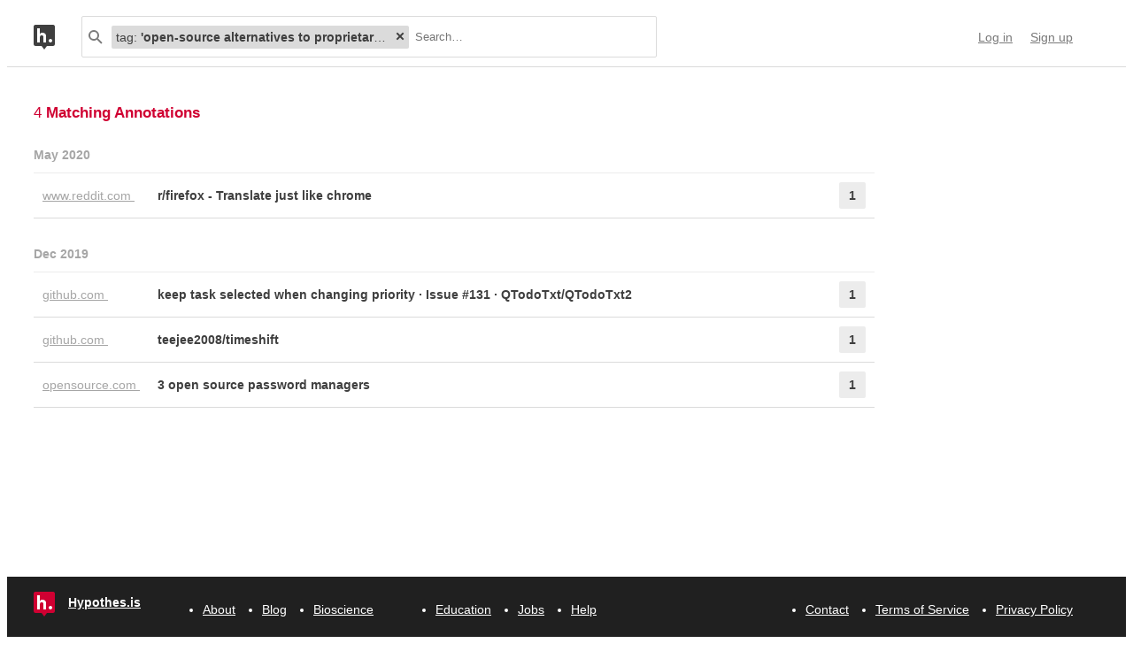

--- FILE ---
content_type: text/html; charset=UTF-8
request_url: https://api.hypothes.is/search?q=tag%3A%27open-source+alternatives+to+proprietary+software%27
body_size: 6974
content:
<!DOCTYPE html>
<html lang="en" prefix="og: http://ogp.me/ns#">
  <head>
    
      <meta charset="UTF-8" />
      <meta name="viewport" content="width=device-width,initial-scale=1" />
      

    <title>Hypothesis</title>

    

    
      
      <link rel="stylesheet" href="/assets/styles/site.css?2a3835">
      
    

    <link rel="apple-touch-icon" sizes="180x180"
          href="/assets/images/apple-touch-icon-180x180.png?2eb24b">
    <link rel="icon" type="image/png" sizes="16x16"
          href="/assets/images/favicons/favicon-16x16.png?e532f4">
    <link rel="icon" type="image/png" sizes="32x32"
          href="/assets/images/favicons/favicon-32x32.png?07d072">
    <link rel="icon" type="image/png" sizes="96x96"
          href="/assets/images/favicons/favicon-96x96.png?f4f8c2">
    <link rel="icon" type="image/png" sizes="192x192"
          href="/assets/images/favicons/android-chrome-192x192.png?0397c6">
    <link rel="shortcut icon"
          href="/assets/images/favicons/favicon.ico?8a0cce">

    
    <meta name="google-analytics-measurement-id" content="G-4J3H6EY5EH">
    <script async src="https://www.googletagmanager.com/gtag/js?id=G-4J3H6EY5EH"></script>
    
    

    
<script class="js-hypothesis-settings" type="application/json">
{"sentry": {"dsn": "https://825d9cc8e58248269ecc1aa93cfe018a@sentry.io/146908", "environment": "prod", "release": "20260121+gb544072", "userid": null}}
</script>


    
    
    <script type="importmap" nonce="f9bc1ab383e6cff862f4db6fc5fcfb6d">{"imports": {"/assets/scripts/MarkdownView.bundle.js": "/assets/scripts/MarkdownView.bundle.js?fbeb96", "/assets/scripts/admin-site.bundle.js": "/assets/scripts/admin-site.bundle.js?7087c5", "/assets/scripts/group-forms.bundle.js": "/assets/scripts/group-forms.bundle.js?650533", "/assets/scripts/header.bundle.js": "/assets/scripts/header.bundle.js?e998e1", "/assets/scripts/login-forms.bundle.js": "/assets/scripts/login-forms.bundle.js?1b3720", "/assets/scripts/post-auth.bundle.js": "/assets/scripts/post-auth.bundle.js?916521", "/assets/scripts/site.bundle.js": "/assets/scripts/site.bundle.js?3bce77"}}</script>
    

    
    <script type="module" src="/assets/scripts/header.bundle.js?e998e1"></script>
    
  </head>
  <body class="body">
    
  
  
  

  
    
  

  <header class="nav-bar">
    <template id="lozenge-template">
      
  <div class="lozenge">
    <div class="lozenge__content">
      <span class="lozenge__facet-name" data-ref="facetName">
        :
      </span>
      <span class="lozenge__facet-value" data-ref="facetValue">
        
      </span>
    </div>
    <button data-ref="deleteButton"
            class="lozenge__close"
            type="submit"
            name="delete_lozenge"
            title="Remove search term">
      <svg xmlns="http://www.w3.org/2000/svg" width="10" height="10" viewBox="0 0 10 10" class="svg-icon"><path d="M3.586 5 1.293 7.293.586 8 2 9.414l.707-.707L5 6.414l2.293 2.293.707.707L9.414 8l-.707-.707L6.414 5l2.293-2.293L9.414 2 8 .586l-.707.707L5 3.586 2.707 1.293 2 .586.586 2l.707.707z" fill="currentColor" fill-rule="evenodd" /></svg>
    </button>
  </div>

    </template>
    <div class="nav-bar__content">
      <a href="https://web.hypothes.is/" title="Hypothesis homepage" class="nav-bar__logo-container"><!--
        !--><svg xmlns="http://www.w3.org/2000/svg" width="24" height="28" viewBox="0 0 24 28" class="svg-icon nav-bar__logo"><path fill="#fff" d="M3.886 3.945H21.03v16.047H3.886z" /><path d="M0 2.005C0 .898.897 0 2.005 0h19.99C23.102 0 24 .897 24 2.005v19.99A2.005 2.005 0 0 1 21.995 24H2.005A2.005 2.005 0 0 1 0 21.995V2.005ZM9 24l3 4 3-4H9ZM7.008 4H4v16h3.008v-4.997C7.008 12.005 8.168 12.01 9 12c1 .007 2.019.06 2.019 2.003V20h3.008v-6.891C14.027 10 12 9.003 10 9.003c-1.99 0-2 0-2.992 1.999V4ZM19 19.987c1.105 0 2-.893 2-1.994A1.997 1.997 0 0 0 19 16c-1.105 0-2 .892-2 1.993s.895 1.994 2 1.994Z" fill="currentColor" fill-rule="evenodd" /></svg></a>

      <div class="nav-bar__search js-search-bar" data-ref="searchBar">
        <form class="search-bar"
              data-ref="searchBarForm"
              id="search-bar"
              action="https://api.hypothes.is/search"
              role="search">
          <input type="submit" class="nav-bar__search-hidden-input">

          <svg xmlns="http://www.w3.org/2000/svg" width="16" height="16" viewBox="0 0 16 16" class="svg-icon search-bar__icon"><g fill="currentColor" fill-rule="evenodd"><path d="M6 10a4 4 0 1 0 0-8 4 4 0 0 0 0 8Zm0 2A6 6 0 1 1 6 0a6 6 0 0 1 0 12Z" /><path d="m9.293 10.707 4.95 4.95 1.414-1.414-4.95-4.95-1.414 1.414Z" /></g></svg>
          <div class="search-bar__lozenges" data-ref="searchBarLozenges">
            
            

            <input class="search-bar__input js-input-autofocus"
                   aria-autocomplete="list"
                   aria-label="Search annotations"
                   aria-haspopup="true"
                   autocapitalize="off"
                   autocomplete="off"
                   data-ref="searchBarInput"
                   name="q"
                   placeholder="Search…"
                   role="combobox"
                   value="tag:&#39;open-source alternatives to proprietary software&#39;">
          </div>
        </form>
      </div>

      <div class="u-stretch"></div>

      <nav class="nav-bar-links">
        
        <a class="nav-bar-links__item nav-bar-links__link"
           href="https://api.hypothes.is/login">Log in</a>
        <a class="nav-bar-links__item nav-bar-links__link"
           href="https://api.hypothes.is/signup">Sign up</a>
        
      </nav>
    </div>
  </header>

  
  <script type="application/json" class="js-tag-suggestions">
    [{"tag": "open-source alternatives to proprietary software", "count": 4}, {"tag": "Timeshift", "count": 1}, {"tag": "password manager", "count": 1}, {"tag": "seeking:", "count": 1}]
  </script>
  

  <script type="application/json" class="js-group-suggestions">
    []
  </script>



    <main>
      
  <div class="search-result-container">
    

    

      <div class="search-results">

        
        <div class="search-results__total"> 4 <b>Matching Annotations</b></div>
        

        <ol class="search-results__list"
            role="list"
            aria-label="Search results grouped by date">
          
          <li class="search-result__timeframe">
            May 2020
          </li>
          
          <li role="listitem">
            
<div class="search-result-bucket js-search-bucket">

  
  <div class="search-result-bucket__header" data-ref="header">
    <div class="search-result-bucket__domain">
      <span class="search-result-bucket__domain-text">www.reddit.com</span>
      <a class="link--plain search-result-bucket__domain-link"
         href="https://hyp.is/Z4ipOI-8EeqDAPtejN-o8A/www.reddit.com/r/firefox/comments/b0clha/translate_just_like_chrome/"
         rel="nofollow noopener"
         title="Visit annotations in context"
         target="_blank"
         data-ref="domainLink">
         www.reddit.com
         <svg xmlns="http://www.w3.org/2000/svg" width="11" height="11" viewBox="0 0 11 11" class="svg-icon search-result-bucket__incontext-icon"><path d="M7.586 2H4V0h5.997A1.002 1.002 0 0 1 11 1.003V7H9V3.414l-7.293 7.293L.293 9.293 7.586 2Z" fill="currentColor" fill-rule="evenodd" /></svg></a>
    </div>
    <div class="search-result-bucket__title-and-annotations-count">
        <a title="expand annotations for this url" data-ref="title" href="#" class="search-result-bucket__title">
        
            r/firefox - Translate just like chrome
        
        </a>
        <div title="1 annotations added"
             class="search-result-bucket__annotations-count">
          <div class="search-result-bucket__annotations-count-container">
              1
          </div>
        </div>
    </div>
  </div>

  
  <div class="search-result-bucket__content">
    <div class="search-result-bucket__annotation-cards-container" data-ref="content">
      <ol class="search-result-bucket__annotation-cards">
        
          <li class="annotation-card">
  <article>
  <header class="annotation-card__header">
    <div class="annotation-card__username-timestamp">
      <a title="username" href="https://api.hypothes.is/users/TylerRick"
        class="annotation-card__username">
        TylerRick
      </a>
      <a title="date"
         href="https://api.hypothes.is/a/Z4ipOI-8EeqDAPtejN-o8A"
         class="annotation-card__timestamp">
        06 May 2020
      </a>
    </div>
    <div class="annotation-card__share-info">
      
        <a title="group" href="https://api.hypothes.is/groups/__world__/public"
          class="annotation-card__groupname">
            in
            <svg xmlns="http://www.w3.org/2000/svg" width="120" height="120" viewBox="0 0 120 120" class="svg-icon annotation-card__groups-icon"><g fill="currentColor" transform="translate(.508 7.627)" style="fill-rule:evenodd;stroke:none;stroke-width:1"><circle cx="36" cy="41" r="18" /><circle cx="84" cy="41" r="18" /><path d="M72 97.042h44V85s0-19-32-19c-9.065 0-15.562 1.525-20.218 3.71a24.324 24.324 0 0 1 3.278 3.213c2.135 2.536 3.518 5.274 4.291 8.027.276.984.456 1.908.558 2.756.066.553.091.99.091 1.294v12.042z" /><path d="M4 97.042h64V85s0-19-32-19S4.004 85 4.004 85L4 97.042Z" /></g></svg>
            Public
        </a>
      
      
    </div>
  </header>
  
    <blockquote title="Annotation quote" class="annotation-card__quote">
      I have seen that, but there is no cheaper alternative? Or even better an open source altenative?
    </blockquote>
  
  <section class="annotation-card__text">
    
  </section>
  <div title="Tags" class="annotation-card__tags">
    
      <a class="annotation-card__tag" href="https://api.hypothes.is/search?q=tag%3Aseeking%3A">
        seeking:
      </a>
    
      <a class="annotation-card__tag" href="https://api.hypothes.is/search?q=tag%3A%27open-source+alternatives+to+proprietary+software%27">
        open-source alternatives to proprietary software
      </a>
    
  </div>
  <footer class="annotation-card__footer">
    
      <a href="https://hyp.is/Z4ipOI-8EeqDAPtejN-o8A/www.reddit.com/r/firefox/comments/b0clha/translate_just_like_chrome/"
         rel="nofollow noopener"
         target="_blank" title="Visit annotation in context">
        <svg xmlns="http://www.w3.org/2000/svg" width="11" height="11" viewBox="0 0 11 11" class="svg-icon annotation-card__footer-link annotation-card__incontext-link"><path d="M7.586 2H4V0h5.997A1.002 1.002 0 0 1 11 1.003V7H9V3.414l-7.293 7.293L.293 9.293 7.586 2Z" fill="currentColor" fill-rule="evenodd" /></svg>
      </a>
      <a href="#"
        title="Share this annotation"
        aria-haspopup="true"
        share-widget-config='{
          "url": "https://hyp.is/Z4ipOI-8EeqDAPtejN-o8A/www.reddit.com/r/firefox/comments/b0clha/translate_just_like_chrome/",
          "private": false,
          "group": true
        }'>
        <svg xmlns="http://www.w3.org/2000/svg" width="16" height="16" viewBox="0 0 16 16" class="svg-icon annotation-card__footer-link"><path d="M6.86 9.328a2.496 2.496 0 0 0 0-1.656l3.092-2.209a2.5 2.5 0 1 0-.811-1.135L6.047 6.537a2.5 2.5 0 1 0 0 3.926l3.092 2.209a2.5 2.5 0 1 0 .811-1.135L6.86 9.328Z" fill="#A6A6A6" fill-rule="evenodd" /></svg>
      </a>
    
  </footer>
  </article>
</li>
        
      </ol>
      
<div class="search-bucket-stats">
  
    <div class="search-bucket-stats__key">
      <svg xmlns="http://www.w3.org/2000/svg" width="11" height="11" viewBox="0 0 11 11" class="svg-icon search-bucket-stats__icon"><path d="M7.586 2H4V0h5.997A1.002 1.002 0 0 1 11 1.003V7H9V3.414l-7.293 7.293L.293 9.293 7.586 2Z" fill="currentColor" fill-rule="evenodd" /></svg>
      <a class="search-bucket-stats__incontext-link"
         href="https://hyp.is/Z4ipOI-8EeqDAPtejN-o8A/www.reddit.com/r/firefox/comments/b0clha/translate_just_like_chrome/"
         rel="nofollow noopener"
         target="_blank">
         Visit annotations in context
       </a>
    </div>
    <div class="search-bucket-stats__val"></div>
  
  
    <h4 title="tags" class="search-bucket-stats__key">
      <svg xmlns="http://www.w3.org/2000/svg" width="11" height="11" viewBox="0 0 11 11" class="svg-icon search-bucket-stats__icon"><path d="m11 7-4 4-7-7V0h4l7 7ZM2.5 4a1.5 1.5 0 1 0 0-3 1.5 1.5 0 0 0 0 3Z" fill="currentColor" fill-rule="evenodd" opacity=".9" /></svg>
      Tags
    </h4>
    <ul class="search-bucket-stats__val">
      
        <li><a class="link--plain"
               href="https://api.hypothes.is/search?q=tag%3Aseeking%3A">seeking:</a></li>
      
        <li><a class="link--plain"
               href="https://api.hypothes.is/search?q=tag%3A%27open-source+alternatives+to+proprietary+software%27">open-source alternatives to proprietary software</a></li>
      
    </ul>
  
  <h4 title="annotators" class="search-bucket-stats__key">
    <svg xmlns="http://www.w3.org/2000/svg" width="16" height="16" viewBox="0 0 16 16" class="svg-icon search-bucket-stats__icon"><g fill="currentColor" fill-rule="evenodd"><circle cx="8" cy="4" r="3" /><path d="M8 15c3 0 6-.567 6-3 0-1.433-4-4-6-4s-6 2.567-6 4c0 2.433 3 3 6 3Z" /></g></svg>
    Annotators
  </h4>
  <ul class="search-bucket-stats__val">
    
      <li class="search-bucket-stats__username">
        <a class="link--plain"
           href="https://api.hypothes.is/users/TylerRick">TylerRick</a>
      </li>
    
  </ul>
  
    <h4 title="url" div class="search-bucket-stats__key">
      <svg xmlns="http://www.w3.org/2000/svg" width="12" height="12" viewBox="0 0 12 12" class="svg-icon search-bucket-stats__icon"><g fill="currentColor" fill-rule="evenodd"><path d="M6.896 1.943a1.25 1.25 0 0 1 1.765 0l1.417 1.417a1.25 1.25 0 0 1 0 1.765L7.953 7.249a1.25 1.25 0 0 1-1.764 0l-.71-.71A.75.75 0 1 0 4.418 7.6l.71.711a2.75 2.75 0 0 0 3.886 0l2.124-2.124a2.75 2.75 0 0 0 0-3.886L9.721.882a2.75 2.75 0 0 0-3.886 0 .75.75 0 1 0 1.06 1.061Z" /><path d="M5.125 10.078a1.25 1.25 0 0 1-1.765 0L1.943 8.66a1.25 1.25 0 0 1 0-1.765L4.067 4.77a1.25 1.25 0 0 1 1.765 0l.71.71a.75.75 0 1 0 1.06-1.06l-.71-.71a2.75 2.75 0 0 0-3.885 0L.882 5.835a2.75 2.75 0 0 0 0 3.886L2.3 11.138a2.75 2.75 0 0 0 3.886 0 .75.75 0 1 0-1.061-1.06Z" /></g></svg>
      URL
    </h4>
    <div class="search-bucket-stats__val search-bucket-stats__url">
        <a class="link--plain"
           rel="nofollow noopener"
           href="https://www.reddit.com/r/firefox/comments/b0clha/translate_just_like_chrome/"
           target="_blank">reddit.com/r/firefox/comments/b0clha/translate_just_like_chrome/</a>
    </div>
  
  <div class="u-stretch">
  </div>
  <button class="search-bucket-stats__collapse-view"
          data-ref="collapseView"
          title="Collapse view">
    <svg xmlns="http://www.w3.org/2000/svg" width="11" height="13" viewBox="0 0 11 13" class="svg-icon search-bucket-stats__collapse-view-icon"><g fill="none" fill-rule="evenodd"><path fill="#3F3F3F" d="M.55 5.086 5.5.136 6.914 1.55 1.964 6.5z" /><path fill="#3F3F3F" d="M4.086 1.55 5.5.136l4.95 4.95L9.036 6.5z" /><path d="M5.5 1.55v11.314" stroke="#3F3F3F" stroke-width="2" /></g></svg>
    Collapse view
  </button>
</div>

    </div>
  </div>
</div>

          </li>
          
          
          <li class="search-result__timeframe">
            Dec 2019
          </li>
          
          <li role="listitem">
            
<div class="search-result-bucket js-search-bucket">

  
  <div class="search-result-bucket__header" data-ref="header">
    <div class="search-result-bucket__domain">
      <span class="search-result-bucket__domain-text">github.com</span>
      <a class="link--plain search-result-bucket__domain-link"
         href="https://hyp.is/OrD87CrOEeqGas_oiaONCQ/github.com/QTodoTxt/QTodoTxt2/issues/131"
         rel="nofollow noopener"
         title="Visit annotations in context"
         target="_blank"
         data-ref="domainLink">
         github.com
         <svg xmlns="http://www.w3.org/2000/svg" width="11" height="11" viewBox="0 0 11 11" class="svg-icon search-result-bucket__incontext-icon"><path d="M7.586 2H4V0h5.997A1.002 1.002 0 0 1 11 1.003V7H9V3.414l-7.293 7.293L.293 9.293 7.586 2Z" fill="currentColor" fill-rule="evenodd" /></svg></a>
    </div>
    <div class="search-result-bucket__title-and-annotations-count">
        <a title="expand annotations for this url" data-ref="title" href="#" class="search-result-bucket__title">
        
            keep task selected when changing priority · Issue #131 · QTodoTxt/QTodoTxt2
        
        </a>
        <div title="1 annotations added"
             class="search-result-bucket__annotations-count">
          <div class="search-result-bucket__annotations-count-container">
              1
          </div>
        </div>
    </div>
  </div>

  
  <div class="search-result-bucket__content">
    <div class="search-result-bucket__annotation-cards-container" data-ref="content">
      <ol class="search-result-bucket__annotation-cards">
        
          <li class="annotation-card">
  <article>
  <header class="annotation-card__header">
    <div class="annotation-card__username-timestamp">
      <a title="username" href="https://api.hypothes.is/users/TylerRick"
        class="annotation-card__username">
        TylerRick
      </a>
      <a title="date"
         href="https://api.hypothes.is/a/OrD87CrOEeqGas_oiaONCQ"
         class="annotation-card__timestamp">
        30 Dec 2019
      </a>
    </div>
    <div class="annotation-card__share-info">
      
        <a title="group" href="https://api.hypothes.is/groups/__world__/public"
          class="annotation-card__groupname">
            in
            <svg xmlns="http://www.w3.org/2000/svg" width="120" height="120" viewBox="0 0 120 120" class="svg-icon annotation-card__groups-icon"><g fill="currentColor" transform="translate(.508 7.627)" style="fill-rule:evenodd;stroke:none;stroke-width:1"><circle cx="36" cy="41" r="18" /><circle cx="84" cy="41" r="18" /><path d="M72 97.042h44V85s0-19-32-19c-9.065 0-15.562 1.525-20.218 3.71a24.324 24.324 0 0 1 3.278 3.213c2.135 2.536 3.518 5.274 4.291 8.027.276.984.456 1.908.558 2.756.066.553.091.99.091 1.294v12.042z" /><path d="M4 97.042h64V85s0-19-32-19S4.004 85 4.004 85L4 97.042Z" /></g></svg>
            Public
        </a>
      
      
    </div>
  </header>
  
    <blockquote title="Annotation quote" class="annotation-card__quote">
      We use http://asana.com at work. priorietary stuff but it works. Someone should make a similar open source solution one day. 
    </blockquote>
  
  <section class="annotation-card__text">
    
  </section>
  <div title="Tags" class="annotation-card__tags">
    
      <a class="annotation-card__tag" href="https://api.hypothes.is/search?q=tag%3A%27open-source+alternatives+to+proprietary+software%27">
        open-source alternatives to proprietary software
      </a>
    
  </div>
  <footer class="annotation-card__footer">
    
      <a href="https://hyp.is/OrD87CrOEeqGas_oiaONCQ/github.com/QTodoTxt/QTodoTxt2/issues/131"
         rel="nofollow noopener"
         target="_blank" title="Visit annotation in context">
        <svg xmlns="http://www.w3.org/2000/svg" width="11" height="11" viewBox="0 0 11 11" class="svg-icon annotation-card__footer-link annotation-card__incontext-link"><path d="M7.586 2H4V0h5.997A1.002 1.002 0 0 1 11 1.003V7H9V3.414l-7.293 7.293L.293 9.293 7.586 2Z" fill="currentColor" fill-rule="evenodd" /></svg>
      </a>
      <a href="#"
        title="Share this annotation"
        aria-haspopup="true"
        share-widget-config='{
          "url": "https://hyp.is/OrD87CrOEeqGas_oiaONCQ/github.com/QTodoTxt/QTodoTxt2/issues/131",
          "private": false,
          "group": true
        }'>
        <svg xmlns="http://www.w3.org/2000/svg" width="16" height="16" viewBox="0 0 16 16" class="svg-icon annotation-card__footer-link"><path d="M6.86 9.328a2.496 2.496 0 0 0 0-1.656l3.092-2.209a2.5 2.5 0 1 0-.811-1.135L6.047 6.537a2.5 2.5 0 1 0 0 3.926l3.092 2.209a2.5 2.5 0 1 0 .811-1.135L6.86 9.328Z" fill="#A6A6A6" fill-rule="evenodd" /></svg>
      </a>
    
  </footer>
  </article>
</li>
        
      </ol>
      
<div class="search-bucket-stats">
  
    <div class="search-bucket-stats__key">
      <svg xmlns="http://www.w3.org/2000/svg" width="11" height="11" viewBox="0 0 11 11" class="svg-icon search-bucket-stats__icon"><path d="M7.586 2H4V0h5.997A1.002 1.002 0 0 1 11 1.003V7H9V3.414l-7.293 7.293L.293 9.293 7.586 2Z" fill="currentColor" fill-rule="evenodd" /></svg>
      <a class="search-bucket-stats__incontext-link"
         href="https://hyp.is/OrD87CrOEeqGas_oiaONCQ/github.com/QTodoTxt/QTodoTxt2/issues/131"
         rel="nofollow noopener"
         target="_blank">
         Visit annotations in context
       </a>
    </div>
    <div class="search-bucket-stats__val"></div>
  
  
    <h4 title="tags" class="search-bucket-stats__key">
      <svg xmlns="http://www.w3.org/2000/svg" width="11" height="11" viewBox="0 0 11 11" class="svg-icon search-bucket-stats__icon"><path d="m11 7-4 4-7-7V0h4l7 7ZM2.5 4a1.5 1.5 0 1 0 0-3 1.5 1.5 0 0 0 0 3Z" fill="currentColor" fill-rule="evenodd" opacity=".9" /></svg>
      Tags
    </h4>
    <ul class="search-bucket-stats__val">
      
        <li><a class="link--plain"
               href="https://api.hypothes.is/search?q=tag%3A%27open-source+alternatives+to+proprietary+software%27">open-source alternatives to proprietary software</a></li>
      
    </ul>
  
  <h4 title="annotators" class="search-bucket-stats__key">
    <svg xmlns="http://www.w3.org/2000/svg" width="16" height="16" viewBox="0 0 16 16" class="svg-icon search-bucket-stats__icon"><g fill="currentColor" fill-rule="evenodd"><circle cx="8" cy="4" r="3" /><path d="M8 15c3 0 6-.567 6-3 0-1.433-4-4-6-4s-6 2.567-6 4c0 2.433 3 3 6 3Z" /></g></svg>
    Annotators
  </h4>
  <ul class="search-bucket-stats__val">
    
      <li class="search-bucket-stats__username">
        <a class="link--plain"
           href="https://api.hypothes.is/users/TylerRick">TylerRick</a>
      </li>
    
  </ul>
  
    <h4 title="url" div class="search-bucket-stats__key">
      <svg xmlns="http://www.w3.org/2000/svg" width="12" height="12" viewBox="0 0 12 12" class="svg-icon search-bucket-stats__icon"><g fill="currentColor" fill-rule="evenodd"><path d="M6.896 1.943a1.25 1.25 0 0 1 1.765 0l1.417 1.417a1.25 1.25 0 0 1 0 1.765L7.953 7.249a1.25 1.25 0 0 1-1.764 0l-.71-.71A.75.75 0 1 0 4.418 7.6l.71.711a2.75 2.75 0 0 0 3.886 0l2.124-2.124a2.75 2.75 0 0 0 0-3.886L9.721.882a2.75 2.75 0 0 0-3.886 0 .75.75 0 1 0 1.06 1.061Z" /><path d="M5.125 10.078a1.25 1.25 0 0 1-1.765 0L1.943 8.66a1.25 1.25 0 0 1 0-1.765L4.067 4.77a1.25 1.25 0 0 1 1.765 0l.71.71a.75.75 0 1 0 1.06-1.06l-.71-.71a2.75 2.75 0 0 0-3.885 0L.882 5.835a2.75 2.75 0 0 0 0 3.886L2.3 11.138a2.75 2.75 0 0 0 3.886 0 .75.75 0 1 0-1.061-1.06Z" /></g></svg>
      URL
    </h4>
    <div class="search-bucket-stats__val search-bucket-stats__url">
        <a class="link--plain"
           rel="nofollow noopener"
           href="https://github.com/QTodoTxt/QTodoTxt2/issues/131"
           target="_blank">github.com/QTodoTxt/QTodoTxt2/issues/131</a>
    </div>
  
  <div class="u-stretch">
  </div>
  <button class="search-bucket-stats__collapse-view"
          data-ref="collapseView"
          title="Collapse view">
    <svg xmlns="http://www.w3.org/2000/svg" width="11" height="13" viewBox="0 0 11 13" class="svg-icon search-bucket-stats__collapse-view-icon"><g fill="none" fill-rule="evenodd"><path fill="#3F3F3F" d="M.55 5.086 5.5.136 6.914 1.55 1.964 6.5z" /><path fill="#3F3F3F" d="M4.086 1.55 5.5.136l4.95 4.95L9.036 6.5z" /><path d="M5.5 1.55v11.314" stroke="#3F3F3F" stroke-width="2" /></g></svg>
    Collapse view
  </button>
</div>

    </div>
  </div>
</div>

          </li>
          
          <li role="listitem">
            
<div class="search-result-bucket js-search-bucket">

  
  <div class="search-result-bucket__header" data-ref="header">
    <div class="search-result-bucket__domain">
      <span class="search-result-bucket__domain-text">github.com</span>
      <a class="link--plain search-result-bucket__domain-link"
         href="https://hyp.is/o31LOh1GEeqlP_OfvUxcWQ/github.com/teejee2008/timeshift"
         rel="nofollow noopener"
         title="Visit annotations in context"
         target="_blank"
         data-ref="domainLink">
         github.com
         <svg xmlns="http://www.w3.org/2000/svg" width="11" height="11" viewBox="0 0 11 11" class="svg-icon search-result-bucket__incontext-icon"><path d="M7.586 2H4V0h5.997A1.002 1.002 0 0 1 11 1.003V7H9V3.414l-7.293 7.293L.293 9.293 7.586 2Z" fill="currentColor" fill-rule="evenodd" /></svg></a>
    </div>
    <div class="search-result-bucket__title-and-annotations-count">
        <a title="expand annotations for this url" data-ref="title" href="#" class="search-result-bucket__title">
        
            teejee2008/timeshift
        
        </a>
        <div title="1 annotations added"
             class="search-result-bucket__annotations-count">
          <div class="search-result-bucket__annotations-count-container">
              1
          </div>
        </div>
    </div>
  </div>

  
  <div class="search-result-bucket__content">
    <div class="search-result-bucket__annotation-cards-container" data-ref="content">
      <ol class="search-result-bucket__annotation-cards">
        
          <li class="annotation-card">
  <article>
  <header class="annotation-card__header">
    <div class="annotation-card__username-timestamp">
      <a title="username" href="https://api.hypothes.is/users/TylerRick"
        class="annotation-card__username">
        TylerRick
      </a>
      <a title="date"
         href="https://api.hypothes.is/a/o31LOh1GEeqlP_OfvUxcWQ"
         class="annotation-card__timestamp">
        13 Dec 2019
      </a>
    </div>
    <div class="annotation-card__share-info">
      
        <a title="group" href="https://api.hypothes.is/groups/__world__/public"
          class="annotation-card__groupname">
            in
            <svg xmlns="http://www.w3.org/2000/svg" width="120" height="120" viewBox="0 0 120 120" class="svg-icon annotation-card__groups-icon"><g fill="currentColor" transform="translate(.508 7.627)" style="fill-rule:evenodd;stroke:none;stroke-width:1"><circle cx="36" cy="41" r="18" /><circle cx="84" cy="41" r="18" /><path d="M72 97.042h44V85s0-19-32-19c-9.065 0-15.562 1.525-20.218 3.71a24.324 24.324 0 0 1 3.278 3.213c2.135 2.536 3.518 5.274 4.291 8.027.276.984.456 1.908.558 2.756.066.553.091.99.091 1.294v12.042z" /><path d="M4 97.042h64V85s0-19-32-19S4.004 85 4.004 85L4 97.042Z" /></g></svg>
            Public
        </a>
      
      
    </div>
  </header>
  
    <blockquote title="Annotation quote" class="annotation-card__quote">
      Timeshift for Linux is an application that provides functionality similar to the System Restore feature in Windows and the Time Machine tool in Mac OS.
    </blockquote>
  
  <section class="annotation-card__text">
    
  </section>
  <div title="Tags" class="annotation-card__tags">
    
      <a class="annotation-card__tag" href="https://api.hypothes.is/search?q=tag%3ATimeshift">
        Timeshift
      </a>
    
      <a class="annotation-card__tag" href="https://api.hypothes.is/search?q=tag%3A%27open-source+alternatives+to+proprietary+software%27">
        open-source alternatives to proprietary software
      </a>
    
  </div>
  <footer class="annotation-card__footer">
    
      <a href="https://hyp.is/o31LOh1GEeqlP_OfvUxcWQ/github.com/teejee2008/timeshift"
         rel="nofollow noopener"
         target="_blank" title="Visit annotation in context">
        <svg xmlns="http://www.w3.org/2000/svg" width="11" height="11" viewBox="0 0 11 11" class="svg-icon annotation-card__footer-link annotation-card__incontext-link"><path d="M7.586 2H4V0h5.997A1.002 1.002 0 0 1 11 1.003V7H9V3.414l-7.293 7.293L.293 9.293 7.586 2Z" fill="currentColor" fill-rule="evenodd" /></svg>
      </a>
      <a href="#"
        title="Share this annotation"
        aria-haspopup="true"
        share-widget-config='{
          "url": "https://hyp.is/o31LOh1GEeqlP_OfvUxcWQ/github.com/teejee2008/timeshift",
          "private": false,
          "group": true
        }'>
        <svg xmlns="http://www.w3.org/2000/svg" width="16" height="16" viewBox="0 0 16 16" class="svg-icon annotation-card__footer-link"><path d="M6.86 9.328a2.496 2.496 0 0 0 0-1.656l3.092-2.209a2.5 2.5 0 1 0-.811-1.135L6.047 6.537a2.5 2.5 0 1 0 0 3.926l3.092 2.209a2.5 2.5 0 1 0 .811-1.135L6.86 9.328Z" fill="#A6A6A6" fill-rule="evenodd" /></svg>
      </a>
    
  </footer>
  </article>
</li>
        
      </ol>
      
<div class="search-bucket-stats">
  
    <div class="search-bucket-stats__key">
      <svg xmlns="http://www.w3.org/2000/svg" width="11" height="11" viewBox="0 0 11 11" class="svg-icon search-bucket-stats__icon"><path d="M7.586 2H4V0h5.997A1.002 1.002 0 0 1 11 1.003V7H9V3.414l-7.293 7.293L.293 9.293 7.586 2Z" fill="currentColor" fill-rule="evenodd" /></svg>
      <a class="search-bucket-stats__incontext-link"
         href="https://hyp.is/o31LOh1GEeqlP_OfvUxcWQ/github.com/teejee2008/timeshift"
         rel="nofollow noopener"
         target="_blank">
         Visit annotations in context
       </a>
    </div>
    <div class="search-bucket-stats__val"></div>
  
  
    <h4 title="tags" class="search-bucket-stats__key">
      <svg xmlns="http://www.w3.org/2000/svg" width="11" height="11" viewBox="0 0 11 11" class="svg-icon search-bucket-stats__icon"><path d="m11 7-4 4-7-7V0h4l7 7ZM2.5 4a1.5 1.5 0 1 0 0-3 1.5 1.5 0 0 0 0 3Z" fill="currentColor" fill-rule="evenodd" opacity=".9" /></svg>
      Tags
    </h4>
    <ul class="search-bucket-stats__val">
      
        <li><a class="link--plain"
               href="https://api.hypothes.is/search?q=tag%3ATimeshift">Timeshift</a></li>
      
        <li><a class="link--plain"
               href="https://api.hypothes.is/search?q=tag%3A%27open-source+alternatives+to+proprietary+software%27">open-source alternatives to proprietary software</a></li>
      
    </ul>
  
  <h4 title="annotators" class="search-bucket-stats__key">
    <svg xmlns="http://www.w3.org/2000/svg" width="16" height="16" viewBox="0 0 16 16" class="svg-icon search-bucket-stats__icon"><g fill="currentColor" fill-rule="evenodd"><circle cx="8" cy="4" r="3" /><path d="M8 15c3 0 6-.567 6-3 0-1.433-4-4-6-4s-6 2.567-6 4c0 2.433 3 3 6 3Z" /></g></svg>
    Annotators
  </h4>
  <ul class="search-bucket-stats__val">
    
      <li class="search-bucket-stats__username">
        <a class="link--plain"
           href="https://api.hypothes.is/users/TylerRick">TylerRick</a>
      </li>
    
  </ul>
  
    <h4 title="url" div class="search-bucket-stats__key">
      <svg xmlns="http://www.w3.org/2000/svg" width="12" height="12" viewBox="0 0 12 12" class="svg-icon search-bucket-stats__icon"><g fill="currentColor" fill-rule="evenodd"><path d="M6.896 1.943a1.25 1.25 0 0 1 1.765 0l1.417 1.417a1.25 1.25 0 0 1 0 1.765L7.953 7.249a1.25 1.25 0 0 1-1.764 0l-.71-.71A.75.75 0 1 0 4.418 7.6l.71.711a2.75 2.75 0 0 0 3.886 0l2.124-2.124a2.75 2.75 0 0 0 0-3.886L9.721.882a2.75 2.75 0 0 0-3.886 0 .75.75 0 1 0 1.06 1.061Z" /><path d="M5.125 10.078a1.25 1.25 0 0 1-1.765 0L1.943 8.66a1.25 1.25 0 0 1 0-1.765L4.067 4.77a1.25 1.25 0 0 1 1.765 0l.71.71a.75.75 0 1 0 1.06-1.06l-.71-.71a2.75 2.75 0 0 0-3.885 0L.882 5.835a2.75 2.75 0 0 0 0 3.886L2.3 11.138a2.75 2.75 0 0 0 3.886 0 .75.75 0 1 0-1.061-1.06Z" /></g></svg>
      URL
    </h4>
    <div class="search-bucket-stats__val search-bucket-stats__url">
        <a class="link--plain"
           rel="nofollow noopener"
           href="https://github.com/teejee2008/timeshift"
           target="_blank">github.com/teejee2008/timeshift</a>
    </div>
  
  <div class="u-stretch">
  </div>
  <button class="search-bucket-stats__collapse-view"
          data-ref="collapseView"
          title="Collapse view">
    <svg xmlns="http://www.w3.org/2000/svg" width="11" height="13" viewBox="0 0 11 13" class="svg-icon search-bucket-stats__collapse-view-icon"><g fill="none" fill-rule="evenodd"><path fill="#3F3F3F" d="M.55 5.086 5.5.136 6.914 1.55 1.964 6.5z" /><path fill="#3F3F3F" d="M4.086 1.55 5.5.136l4.95 4.95L9.036 6.5z" /><path d="M5.5 1.55v11.314" stroke="#3F3F3F" stroke-width="2" /></g></svg>
    Collapse view
  </button>
</div>

    </div>
  </div>
</div>

          </li>
          
          <li role="listitem">
            
<div class="search-result-bucket js-search-bucket">

  
  <div class="search-result-bucket__header" data-ref="header">
    <div class="search-result-bucket__domain">
      <span class="search-result-bucket__domain-text">opensource.com</span>
      <a class="link--plain search-result-bucket__domain-link"
         href="https://hyp.is/PtZ6LB0iEeqTt1fDF3pNEQ/opensource.com/article/16/12/password-managers"
         rel="nofollow noopener"
         title="Visit annotations in context"
         target="_blank"
         data-ref="domainLink">
         opensource.com
         <svg xmlns="http://www.w3.org/2000/svg" width="11" height="11" viewBox="0 0 11 11" class="svg-icon search-result-bucket__incontext-icon"><path d="M7.586 2H4V0h5.997A1.002 1.002 0 0 1 11 1.003V7H9V3.414l-7.293 7.293L.293 9.293 7.586 2Z" fill="currentColor" fill-rule="evenodd" /></svg></a>
    </div>
    <div class="search-result-bucket__title-and-annotations-count">
        <a title="expand annotations for this url" data-ref="title" href="#" class="search-result-bucket__title">
        
            3 open source password managers
        
        </a>
        <div title="1 annotations added"
             class="search-result-bucket__annotations-count">
          <div class="search-result-bucket__annotations-count-container">
              1
          </div>
        </div>
    </div>
  </div>

  
  <div class="search-result-bucket__content">
    <div class="search-result-bucket__annotation-cards-container" data-ref="content">
      <ol class="search-result-bucket__annotation-cards">
        
          <li class="annotation-card">
  <article>
  <header class="annotation-card__header">
    <div class="annotation-card__username-timestamp">
      <a title="username" href="https://api.hypothes.is/users/TylerRick"
        class="annotation-card__username">
        TylerRick
      </a>
      <a title="date"
         href="https://api.hypothes.is/a/PtZ6LB0iEeqTt1fDF3pNEQ"
         class="annotation-card__timestamp">
        12 Dec 2019
      </a>
    </div>
    <div class="annotation-card__share-info">
      
        <a title="group" href="https://api.hypothes.is/groups/__world__/public"
          class="annotation-card__groupname">
            in
            <svg xmlns="http://www.w3.org/2000/svg" width="120" height="120" viewBox="0 0 120 120" class="svg-icon annotation-card__groups-icon"><g fill="currentColor" transform="translate(.508 7.627)" style="fill-rule:evenodd;stroke:none;stroke-width:1"><circle cx="36" cy="41" r="18" /><circle cx="84" cy="41" r="18" /><path d="M72 97.042h44V85s0-19-32-19c-9.065 0-15.562 1.525-20.218 3.71a24.324 24.324 0 0 1 3.278 3.213c2.135 2.536 3.518 5.274 4.291 8.027.276.984.456 1.908.558 2.756.066.553.091.99.091 1.294v12.042z" /><path d="M4 97.042h64V85s0-19-32-19S4.004 85 4.004 85L4 97.042Z" /></g></svg>
            Public
        </a>
      
      
    </div>
  </header>
  
  <section class="annotation-card__text">
    
  </section>
  <div title="Tags" class="annotation-card__tags">
    
      <a class="annotation-card__tag" href="https://api.hypothes.is/search?q=tag%3A%27open-source+alternatives+to+proprietary+software%27">
        open-source alternatives to proprietary software
      </a>
    
      <a class="annotation-card__tag" href="https://api.hypothes.is/search?q=tag%3A%27password+manager%27">
        password manager
      </a>
    
  </div>
  <footer class="annotation-card__footer">
    
      <a href="https://hyp.is/PtZ6LB0iEeqTt1fDF3pNEQ/opensource.com/article/16/12/password-managers"
         rel="nofollow noopener"
         target="_blank" title="Visit annotation in context">
        <svg xmlns="http://www.w3.org/2000/svg" width="11" height="11" viewBox="0 0 11 11" class="svg-icon annotation-card__footer-link annotation-card__incontext-link"><path d="M7.586 2H4V0h5.997A1.002 1.002 0 0 1 11 1.003V7H9V3.414l-7.293 7.293L.293 9.293 7.586 2Z" fill="currentColor" fill-rule="evenodd" /></svg>
      </a>
      <a href="#"
        title="Share this annotation"
        aria-haspopup="true"
        share-widget-config='{
          "url": "https://hyp.is/PtZ6LB0iEeqTt1fDF3pNEQ/opensource.com/article/16/12/password-managers",
          "private": false,
          "group": true
        }'>
        <svg xmlns="http://www.w3.org/2000/svg" width="16" height="16" viewBox="0 0 16 16" class="svg-icon annotation-card__footer-link"><path d="M6.86 9.328a2.496 2.496 0 0 0 0-1.656l3.092-2.209a2.5 2.5 0 1 0-.811-1.135L6.047 6.537a2.5 2.5 0 1 0 0 3.926l3.092 2.209a2.5 2.5 0 1 0 .811-1.135L6.86 9.328Z" fill="#A6A6A6" fill-rule="evenodd" /></svg>
      </a>
    
  </footer>
  </article>
</li>
        
      </ol>
      
<div class="search-bucket-stats">
  
    <div class="search-bucket-stats__key">
      <svg xmlns="http://www.w3.org/2000/svg" width="11" height="11" viewBox="0 0 11 11" class="svg-icon search-bucket-stats__icon"><path d="M7.586 2H4V0h5.997A1.002 1.002 0 0 1 11 1.003V7H9V3.414l-7.293 7.293L.293 9.293 7.586 2Z" fill="currentColor" fill-rule="evenodd" /></svg>
      <a class="search-bucket-stats__incontext-link"
         href="https://hyp.is/PtZ6LB0iEeqTt1fDF3pNEQ/opensource.com/article/16/12/password-managers"
         rel="nofollow noopener"
         target="_blank">
         Visit annotations in context
       </a>
    </div>
    <div class="search-bucket-stats__val"></div>
  
  
    <h4 title="tags" class="search-bucket-stats__key">
      <svg xmlns="http://www.w3.org/2000/svg" width="11" height="11" viewBox="0 0 11 11" class="svg-icon search-bucket-stats__icon"><path d="m11 7-4 4-7-7V0h4l7 7ZM2.5 4a1.5 1.5 0 1 0 0-3 1.5 1.5 0 0 0 0 3Z" fill="currentColor" fill-rule="evenodd" opacity=".9" /></svg>
      Tags
    </h4>
    <ul class="search-bucket-stats__val">
      
        <li><a class="link--plain"
               href="https://api.hypothes.is/search?q=tag%3A%27password+manager%27">password manager</a></li>
      
        <li><a class="link--plain"
               href="https://api.hypothes.is/search?q=tag%3A%27open-source+alternatives+to+proprietary+software%27">open-source alternatives to proprietary software</a></li>
      
    </ul>
  
  <h4 title="annotators" class="search-bucket-stats__key">
    <svg xmlns="http://www.w3.org/2000/svg" width="16" height="16" viewBox="0 0 16 16" class="svg-icon search-bucket-stats__icon"><g fill="currentColor" fill-rule="evenodd"><circle cx="8" cy="4" r="3" /><path d="M8 15c3 0 6-.567 6-3 0-1.433-4-4-6-4s-6 2.567-6 4c0 2.433 3 3 6 3Z" /></g></svg>
    Annotators
  </h4>
  <ul class="search-bucket-stats__val">
    
      <li class="search-bucket-stats__username">
        <a class="link--plain"
           href="https://api.hypothes.is/users/TylerRick">TylerRick</a>
      </li>
    
  </ul>
  
    <h4 title="url" div class="search-bucket-stats__key">
      <svg xmlns="http://www.w3.org/2000/svg" width="12" height="12" viewBox="0 0 12 12" class="svg-icon search-bucket-stats__icon"><g fill="currentColor" fill-rule="evenodd"><path d="M6.896 1.943a1.25 1.25 0 0 1 1.765 0l1.417 1.417a1.25 1.25 0 0 1 0 1.765L7.953 7.249a1.25 1.25 0 0 1-1.764 0l-.71-.71A.75.75 0 1 0 4.418 7.6l.71.711a2.75 2.75 0 0 0 3.886 0l2.124-2.124a2.75 2.75 0 0 0 0-3.886L9.721.882a2.75 2.75 0 0 0-3.886 0 .75.75 0 1 0 1.06 1.061Z" /><path d="M5.125 10.078a1.25 1.25 0 0 1-1.765 0L1.943 8.66a1.25 1.25 0 0 1 0-1.765L4.067 4.77a1.25 1.25 0 0 1 1.765 0l.71.71a.75.75 0 1 0 1.06-1.06l-.71-.71a2.75 2.75 0 0 0-3.885 0L.882 5.835a2.75 2.75 0 0 0 0 3.886L2.3 11.138a2.75 2.75 0 0 0 3.886 0 .75.75 0 1 0-1.061-1.06Z" /></g></svg>
      URL
    </h4>
    <div class="search-bucket-stats__val search-bucket-stats__url">
        <a class="link--plain"
           rel="nofollow noopener"
           href="https://opensource.com/article/16/12/password-managers"
           target="_blank">opensource.com/article/16/12/password-managers</a>
    </div>
  
  <div class="u-stretch">
  </div>
  <button class="search-bucket-stats__collapse-view"
          data-ref="collapseView"
          title="Collapse view">
    <svg xmlns="http://www.w3.org/2000/svg" width="11" height="13" viewBox="0 0 11 13" class="svg-icon search-bucket-stats__collapse-view-icon"><g fill="none" fill-rule="evenodd"><path fill="#3F3F3F" d="M.55 5.086 5.5.136 6.914 1.55 1.964 6.5z" /><path fill="#3F3F3F" d="M4.086 1.55 5.5.136l4.95 4.95L9.036 6.5z" /><path d="M5.5 1.55v11.314" stroke="#3F3F3F" stroke-width="2" /></g></svg>
    Collapse view
  </button>
</div>

    </div>
  </div>
</div>

          </li>
          
          
        </ol>

        
      </div>
    

    

    <div class="js-share-widget is-hidden-when-loading">
      <div class="share-widget js-share-widget-owner">
  <div class="share-widget-target">
    <span class="share-widget-target__label">Share:</span>
    <div class="u-stretch"></div>
    <a share-target-href="https://twitter.com/intent/tweet?url={href}&hashtags=annotated"
      target="_blank"
      title="Tweet link"
      class="share-widget-target__icon">
      <svg xmlns="http://www.w3.org/2000/svg" width="20" height="17" viewBox="0 0 20 17" class="svg-icon share-widget-action"><path d="M17.643 2.57A4.116 4.116 0 0 0 19.447.3c-.792.47-1.67.812-2.605.996A4.103 4.103 0 0 0 9.85 5.038 11.65 11.65 0 0 1 1.392.751a4.084 4.084 0 0 0-.555 2.063c0 1.423.724 2.68 1.825 3.415a4.087 4.087 0 0 1-1.858-.513v.052a4.106 4.106 0 0 0 3.29 4.023 4.109 4.109 0 0 1-1.852.07 4.107 4.107 0 0 0 3.833 2.85 8.233 8.233 0 0 1-5.096 1.756c-.331 0-.658-.019-.979-.057a11.614 11.614 0 0 0 6.29 1.844c7.547 0 11.674-6.253 11.674-11.675 0-.178-.004-.355-.011-.53A8.34 8.34 0 0 0 20 1.923a8.204 8.204 0 0 1-2.357.646Z" fill="currentColor" fill-rule="evenodd" /></svg>
    </a>
    <a share-target-href="https://www.facebook.com/sharer/sharer.php?u={href}"
      target="_blank"
      title="Share on Facebook"
      class="share-widget-target__icon">
      <svg xmlns="http://www.w3.org/2000/svg" width="18" height="18" viewBox="0 0 18 18" class="svg-icon share-widget-action"><path d="M16.963 17.952a.989.989 0 0 0 .989-.989V1.03a.988.988 0 0 0-.989-.988H1.03a.988.988 0 0 0-.988.988v15.934c0 .546.442.989.988.989h15.934Zm-4.564 0v-6.936h2.328l.349-2.703h-2.677V6.587c0-.783.217-1.316 1.34-1.316h1.431V2.852a19.135 19.135 0 0 0-2.086-.107c-2.063 0-3.476 1.26-3.476 3.573v1.994H7.274v2.703h2.334v6.936h2.791Z" fill="currentColor" fill-rule="evenodd" /></svg>
    </a>
    <a share-target-href="mailto:?subject=Let's%20Annotate&amp;body={href}"
      title="Share via email"
      class="share-widget-target__icon">
      <svg xmlns="http://www.w3.org/2000/svg" width="18" height="14" viewBox="0 0 18 14" class="svg-icon share-widget-action"><path d="M2.571 2H0v12h18V2h-2.571L18 0H0l2.571 2H0l9 7 9-7h-2.571L9 7 2.571 2Z" fill="currentColor" fill-rule="evenodd" /></svg>
    </a>
  </div>
  <div class="share-widget-link js-copy-button" type="text">
      <input class="share-widget-link__text js-select-onfocus js-share-widget-clipboard"
             data-ref="input"
             value=""
             readonly>
      <button class="share-widget-link__btn"
              data-ref="button"
              title="Copy to clipboard"
              type="button">
        <svg xmlns="http://www.w3.org/2000/svg" class="svg-icon share-widget-link__btn--copy share-widget-action"><g fill="currentColor" fill-rule="evenodd"><path d="M0 3.007C0 2.45.447 2 .999 2H12c.552 0 .999.45.999 1.007v11.986c0 .556-.447 1.007-.999 1.007H1C.447 16 0 15.55 0 14.993V3.007ZM2 2h1v2h7V2h1v3H2V2Z" /><path d="M5 1h-.997A.994.994 0 0 0 3 1.999V4h7V1.999A.998.998 0 0 0 8.997 1H8c0-.556-.447-1-.999-1H5.999A.997.997 0 0 0 5 1Z" /><path d="M6.5 2a.5.5 0 1 0 0-1 .5.5 0 0 0 0 1Z" /></g></svg>
      </button>
  </div>

  <div class="share-widget-msg share-widget-msg-group js-share-widget-msg-group">
    <span class="share-widget-msg__audience">
      Group.
    </span>
    Only group members will be able to view this annotation.
  </div>
  <div class="share-widget-msg share-widget-msg-private js-share-widget-msg-private">
    <span class="share-widget-msg__audience">
      Only me.
    </span>
    No one else will be able to view this annotation.
  </div>
</div>
    </div>
  </div>

    </main>

    
  <footer class="footer">
  <nav class="footer__content">
    <div class="footer__item">
      <a class="brand" href="/">
  <svg xmlns="http://www.w3.org/2000/svg" width="24" height="28" viewBox="0 0 24 28" class="svg-icon brand__icon"><path fill="#fff" d="M3.886 3.945H21.03v16.047H3.886z" /><path d="M0 2.005C0 .898.897 0 2.005 0h19.99C23.102 0 24 .897 24 2.005v19.99A2.005 2.005 0 0 1 21.995 24H2.005A2.005 2.005 0 0 1 0 21.995V2.005ZM9 24l3 4 3-4H9ZM7.008 4H4v16h3.008v-4.997C7.008 12.005 8.168 12.01 9 12c1 .007 2.019.06 2.019 2.003V20h3.008v-6.891C14.027 10 12 9.003 10 9.003c-1.99 0-2 0-2.992 1.999V4ZM19 19.987c1.105 0 2-.893 2-1.994A1.997 1.997 0 0 0 19 16c-1.105 0-2 .892-2 1.993s.895 1.994 2 1.994Z" fill="currentColor" fill-rule="evenodd" /></svg>
  <span class="brand__name">Hypothes.is</span>
</a>
    </div>

    <div class="footer__rows">
      <ul class="footer__row">
        <li class="footer__item">
          <a href="https://api.hypothes.is/about/">About</a>
        </li>
        <li class="footer__item">
          <a href="https://api.hypothes.is/blog/">Blog</a>
        </li>
        <li class="footer__item">
          <a href="https://api.hypothes.is/bioscience/">Bioscience</a>
        </li>
      </ul>

      <ul class="footer__row u-push-right">
        <li class="footer__item">
          <a href="https://api.hypothes.is/education/">Education</a>
        </li>
        <li class="footer__item">
          <a href="https://api.hypothes.is/jobs/">Jobs</a>
        </li>
        <li class="footer__item">
          <a href="https://api.hypothes.is/help/" target='_blank'>Help</a>
        </li>
      </ul>

      <ul class="footer__row">
        <li class="footer__item">
          <a href="https://api.hypothes.is/contact/">Contact</a>
        </li>
        <li class="footer__item">
          <a href="https://api.hypothes.is/terms-of-service/">Terms of Service</a>
        </li>
        <li class="footer__item footer__item--last">
          <a href="https://api.hypothes.is/privacy/">Privacy Policy</a>
        </li>
      </ul>
    </div>
  </nav>
</footer>


    
    
    <script type="module" src="/assets/scripts/site.bundle.js?3bce77"></script>
    
    
  </body>
</html>